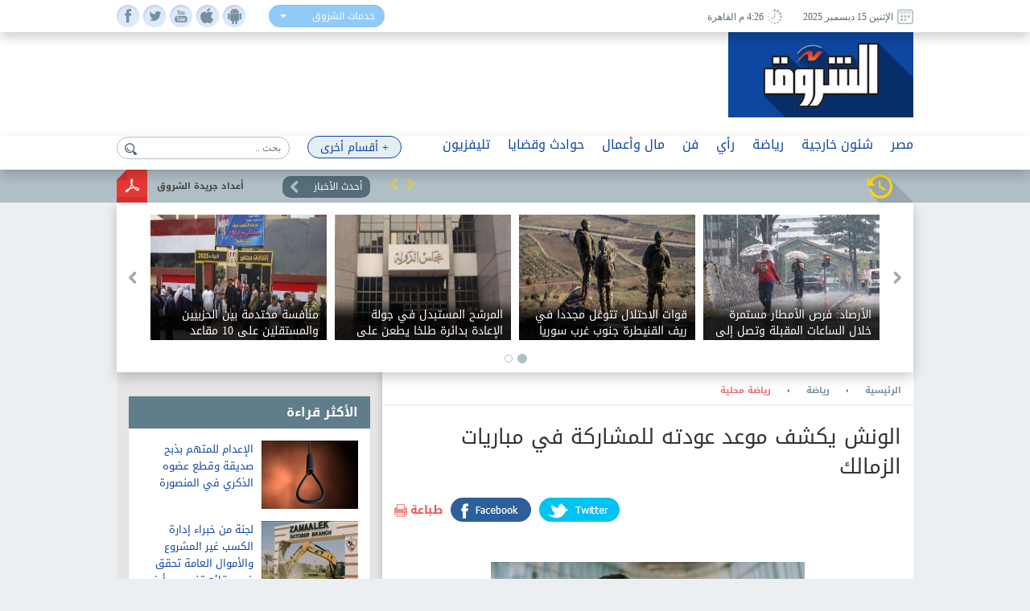

--- FILE ---
content_type: text/html; charset=utf-8
request_url: https://www.shorouknews.com/news/view.aspx?cdate=28092023&id=7ab8d84e-13f0-4a5d-ab13-4bb5e047e289
body_size: 18662
content:


<!DOCTYPE html PUBLIC "-//W3C//DTD XHTML 1.0 Transitional//EN" "http://www.w3.org/TR/xhtml1/DTD/xhtml1-transitional.dtd">
<html xmlns="http://www.w3.org/1999/xhtml" xml:lang="ar-eg" lang="ar-eg">
<head id="Head1"><link id="MetaUrl_Canonical" rel="canonical" href="https://www.shorouknews.com/news/view.aspx?cdate=28092023&amp;id=7ab8d84e-13f0-4a5d-ab13-4bb5e047e289" /><meta content="text/html; charset=utf-8" />

    
    <script async src="https://pagead2.googlesyndication.com/pagead/js/adsbygoogle.js?client=ca-pub-1174047515069954"
     crossorigin="anonymous"></script>

    <script async src="https://pagead2.googlesyndication.com/pagead/js/adsbygoogle.js?client=ca-pub-7072246965452303"
     crossorigin="anonymous"></script>
    


<script type='text/javascript'>
    var googletag = googletag || {};
    googletag.cmd = googletag.cmd || [];
    (function () {
        var gads = document.createElement('script');
        gads.async = true;
        gads.type = 'text/javascript';
        var useSSL = 'https:' == document.location.protocol;
        gads.src = (useSSL ? 'https:' : 'http:') +
          '//www.googletagservices.com/tag/js/gpt.js';
        var node = document.getElementsByTagName('script')[0];
        node.parentNode.insertBefore(gads, node);
    })();
    </script>

    <script type='text/javascript'>
        var popupSlot, popupSlot_Home;
        googletag.cmd.push(function () {

            //Managed by Clip
            googletag.defineSlot('/12740106/Home_Right_Wide_Skyscraper_160x600', [160, 600], 'div-gpt-ad-1451389957496-0').addService(googletag.pubads());
            googletag.defineSlot('/12740106/Home_Left_Wide_Skyscraper_160x600', [160, 600], 'div-gpt-ad-1451389957496-1').addService(googletag.pubads());
            googletag.defineSlot('/12740106/Home_Leaderboard_Top_728x90', [728, 90], 'div-gpt-ad-1451389957496-2').addService(googletag.pubads());
            googletag.defineSlot('/12740106/Home_Inline_Rectangle_300x250', [300, 250], 'div-gpt-ad-1451389957496-3').addService(googletag.pubads());
            googletag.defineSlot('/12740106/Home_bottom_custom_570x300', [570, 300], 'div-gpt-ad-1451389957496-4').addService(googletag.pubads());
            googletag.defineSlot('/12740106/Home_2nd_Inline_Rectangle_300x250', [300, 250], 'div-gpt-ad-1451389957496-5').addService(googletag.pubads());
            googletag.defineSlot('/12740106/All_Sections_Inline_Rectangle_300x250', [300, 250], 'div-gpt-ad-1451405396578-2').addService(googletag.pubads());
            googletag.defineSlot('/12740106/All_Sections_2nd_Inline_Rectangle_300x250', [300, 250], 'div-gpt-ad-1451405396578-0').addService(googletag.pubads());
            googletag.defineSlot('/12740106/All_Sections_Leaderboard_Top_728x90', [728, 90], 'div-gpt-ad-1451405396578-3').addService(googletag.pubads());
            googletag.defineSlot('/12740106/All_Sections_Left_Wide_Skyscraper_160x600', [160, 600], 'div-gpt-ad-1451405396578-4').addService(googletag.pubads());
            googletag.defineSlot('/12740106/All_Sections_Right_Wide_Skyscraper_160x600', [160, 600], 'div-gpt-ad-1451405396578-5').addService(googletag.pubads());
            googletag.defineSlot('/12740106/Shorouknews_Innernews_300x600', [300, 600], 'div-gpt-ad-1470315169849-0').addService(googletag.pubads());
            googletag.defineSlot('/12740106/Shorouknews_MultiSize', [[468, 60], [320, 100], [320, 50], [600, 90]], 'div-gpt-ad-1521454979168-0').addService(googletag.pubads());

            popupSlot_Home = googletag.defineSlot('/12740106/Home_Popup_780x400', [780, 400], 'div-gpt-ad-1451998315035-1').addService(googletag.pubads());
            popupSlot = googletag.defineSlot('/12740106/All_Sections_Popup_780x400', [780, 400], 'div-gpt-ad-1451998315035-0').addService(googletag.pubads());

            //googletag.pubads().enableSingleRequest();
            googletag.pubads().collapseEmptyDivs();

            googletag.pubads().addEventListener('slotRenderEnded', function (event) { slotRenderEnded(event); });

            googletag.enableServices();
        });


    </script>


<!-- Facebook Pixel Code -->
<script>
!function(f,b,e,v,n,t,s)
{if(f.fbq)return;n=f.fbq=function(){n.callMethod?
n.callMethod.apply(n,arguments):n.queue.push(arguments)};
if(!f._fbq)f._fbq=n;n.push=n;n.loaded=!0;n.version='2.0';
n.queue=[];t=b.createElement(e);t.async=!0;
t.src=v;s=b.getElementsByTagName(e)[0];
s.parentNode.insertBefore(t,s)}(window,document,'script',
'https://connect.facebook.net/en_US/fbevents.js');
 fbq('init', '2392364917476331'); 
fbq('track', 'PageView');
</script>
<noscript>
 <img height="1" width="1" src="https://www.facebook.com/tr?id=2392364917476331&ev=PageView&noscript=1"/>
</noscript>
<!-- End Facebook Pixel Code -->

    <title>
	
        الونش يكشف موعد عودته للمشاركة في مباريات الزمالك - 
        بوابة الشروق
</title><meta property="fb:pages" content="91753888816" />
    <script src='/_Scripts/_JavaScript/ServiceManager-2.0.js' type="text/javascript"></script>
    <script src='/_Scripts/_JavaScript/jquery.min.js' type="text/javascript"></script>
    <script src='/_Scripts/_JavaScript/bootstrap.min.js' type="text/javascript"></script>
    <script src='/_Scripts/_JavaScript/jquery.hoverImageEnlarge.js' type="text/javascript"></script>
    <script src='/_Scripts/_JavaScript/superfish.js' type="text/javascript"></script>
    <script src="https://cdn.speakol.com/widget/js/speakol-widget-v2.js"></script>
    <script type="text/javascript">
        $(document.body).on('click', '.dropdown-menu li', function (event) {

            var $target = $(event.currentTarget);

            $target.closest('.btn-group')
                .find('[data-bind="label"]').text($target.text())
                .end()
                .children('.dropdown-toggle').dropdown('toggle');

            return false;

        });
    </script>
    <script type="text/javascript">
        (function ($) { //create closure so we can safely use $ as alias for jQuery
            $(document).ready(function () {
                // initialise plugin
                var example = $('#example').superfish({
                    //add options here if required
                });
                // buttons to demonstrate Superfish's public methods
                $('.destroy').on('click', function () {
                    example.superfish('destroy');
                });
                $('.init').on('click', function () {
                    example.superfish();
                });
                $('.open').on('click', function () {
                    example.children('li:first').superfish('show');
                });
                $('.close').on('click', function () {
                    example.children('li:first').superfish('hide');
                });
            });
        })(jQuery);
    </script>
    <meta id="Head_MetaFBCover" property="og:image" content="https://www.shorouknews.com/uploadedimages/Sections/Sports/original/274055770_662745668478831_56914370970379860_n.jpg"></meta>
    <meta property="og:image:width" content="390" />
    <meta property="og:image:height" content="275" />
    <meta property="fb:app_id" content="300970513306659" />
   
    


    <script type="text/javascript">
        var _sf_startpt = (new Date()).getTime()
    </script>
    
    <div id="fb-root"></div>
    <script>(function (d, s, id) {
                var js, fjs = d.getElementsByTagName(s)[0];
                if (d.getElementById(id)) return;
                js = d.createElement(s); js.id = id;
                js.src = "//connect.facebook.net/ar_AR/sdk.js#xfbml=1&version=v2.6&appId=300970513306659";
                fjs.parentNode.insertBefore(js, fjs);
            }(document, 'script', 'facebook-jssdk'));
    </script>
    
    
    <script src="../_Scripts/_JavaScript/jquery.jcarousel.min.js"></script>
    <script src="../_Scripts/_JavaScript/jcarousel.connected-carousels.js"></script>
    <script src="../_Scripts/_JavaScript/jquery.fancybox.js?x=3"></script>


    <script type="application/ld+json">
    {
      "@context": "https://schema.org",
      "@type": "NewsArticle",
      "headline": 'الونش يكشف موعد عودته للمشاركة في مباريات الزمالك',
      "image": [
        'https://www.shorouknews.com/uploadedimages/Sections/Sports/original/274055770_662745668478831_56914370970379860_n.jpg'
       ],
      "datePublished": '2023-09-28T02:47:10.5930000' ,
      "dateModified": '2023-09-28T02:47:16.7500000',
      "author": [{
          "@type": "Organization",
          "name": 'رياضة محلية',
          "url": 'https://www.shorouknews.com/sports/local-sports'
        },
        {
          "@type": "Organization",
          "name": 'رياضة',
          "url": 'https://www.shorouknews.com/sports'
                 }]
    }
    </script>

    <script type="text/javascript">
        $(document).ready(function () {
            /*
			 *  Simple image gallery. Uses default settings
			 */

            $('.fancybox').fancybox();

            /*
			 *  Different effects
			 */

            // Change title type, overlay closing speed
            $(".fancybox-effects-a").fancybox({
                helpers: {
                    title: {
                        type: 'outside'
                    },
                    overlay: {
                        speedOut: 0
                    }
                }
            });

            // Disable opening and closing animations, change title type
            $(".fancybox-effects-b").fancybox({
                openEffect: 'none',
                closeEffect: 'none',

                helpers: {
                    title: {
                        type: 'over'
                    }
                }
            });

            // Set custom style, close if clicked, change title type and overlay color
            $(".fancybox-effects-c").fancybox({
                wrapCSS: 'fancybox-custom',
                closeClick: true,

                openEffect: 'none',

                helpers: {
                    title: {
                        type: 'inside'
                    },
                    overlay: {
                        css: {
                            'background': 'rgba(238,238,238,0.85)'
                        }
                    }
                }
            });

            // Remove padding, set opening and closing animations, close if clicked and disable overlay
            $(".fancybox-effects-d").fancybox({
                padding: 0,

                openEffect: 'elastic',
                openSpeed: 150,

                closeEffect: 'elastic',
                closeSpeed: 150,

                closeClick: true,

                helpers: {
                    overlay: null
                }
            });

            /*
			 *  Button helper. Disable animations, hide close button, change title type and content
			 */

            $('.fancybox-buttons').fancybox({
                openEffect: 'none',
                closeEffect: 'none',

                prevEffect: 'none',
                nextEffect: 'none',

                closeBtn: false,

                helpers: {
                    title: {
                        type: 'inside'
                    },
                    buttons: {}
                },

                afterLoad: function () {
                    this.title = 'Image ' + (this.index + 1) + ' of ' + this.group.length + (this.title ? ' - ' + this.title : '');
                }
            });


            /*
			 *  Thumbnail helper. Disable animations, hide close button, arrows and slide to next gallery item if clicked
			 */

            $('.fancybox-thumbs').fancybox({
                prevEffect: 'none',
                nextEffect: 'none',

                closeBtn: false,
                arrows: false,
                nextClick: true,

                helpers: {
                    thumbs: {
                        width: 50,
                        height: 50
                    }
                }
            });

            /*
			 *  Media helper. Group items, disable animations, hide arrows, enable media and button helpers.
			*/
            $('.fancybox-media')
                .attr('rel', 'media-gallery')
                .fancybox({
                    openEffect: 'none',
                    closeEffect: 'none',
                    prevEffect: 'none',
                    nextEffect: 'none',

                    arrows: false,
                    helpers: {
                        media: {},
                        buttons: {}
                    }
                });

            /*
			 *  Open manually
			 */

            $("#fancybox-manual-a").click(function () {
                $.fancybox.open('1_b.jpg');
            });

            $("#fancybox-manual-b").click(function () {
                $.fancybox.open({
                    href: 'iframe.html',
                    type: 'iframe',
                    padding: 5
                });
            });

            $("#fancybox-manual-c").click(function () {
                $.fancybox.open([
                    {
                        href: '1_b.jpg',
                        title: 'My title'
                    }, {
                        href: '2_b.jpg',
                        title: '2nd title'
                    }, {
                        href: '3_b.jpg'
                    }
                ], {
                        helpers: {
                            thumbs: {
                                width: 75,
                                height: 50
                            }
                        }
                    });
            });


        });
    </script>
    <style type="text/css">
        .fancybox-custom .fancybox-skin {
            box-shadow: 0 0 50px #222;
        }
    </style>

<meta name="keyWords" /><meta name="description" content="قال محمود حمدي &amp;#171;الونش&amp;#187; مدافع نادي الزمالك، إنه اقترب من العودة إلى مباريات الفريق الأبيض، بعد تعافيه من الإصابة بقطع في الرباط الصليبي للركبة.

" /><link href="../App_Themes/Site_Blue/bootstrap.css" type="text/css" rel="stylesheet" /><link href="../App_Themes/Site_Blue/Font/droidarabickufi.css" type="text/css" rel="stylesheet" /><link href="../App_Themes/Site_Blue/main25.css" type="text/css" rel="stylesheet" /><link href="../App_Themes/Site_Blue/reset.css" type="text/css" rel="stylesheet" /></head>
<body>
    <form method="post" action="./view.aspx?cdate=28092023&amp;id=7ab8d84e-13f0-4a5d-ab13-4bb5e047e289" id="form1">
<div class="aspNetHidden">
<input type="hidden" name="__VIEWSTATE" id="__VIEWSTATE" value="Vnnon9uEeMlGGOTliUrCFe2QgZ82NrNUzBKfK3IG0FIcZTwWHT/dpS7+Suy3Ub1TzSqQ2bRf/lDgR8ENnnhujYXx5CDy0DYXzrfrdeyqewU=" />
</div>

<div class="aspNetHidden">

	<input type="hidden" name="__VIEWSTATEGENERATOR" id="__VIEWSTATEGENERATOR" value="B69F4D26" />
	<input type="hidden" name="__EVENTTARGET" id="__EVENTTARGET" value="" />
	<input type="hidden" name="__EVENTARGUMENT" id="__EVENTARGUMENT" value="" />
	<input type="hidden" name="__EVENTVALIDATION" id="__EVENTVALIDATION" value="OVM7BtqnvLBg0N4VGdFTZpUa8Q/L6z/AWCia2/QGLh+51os8I86MjQj8D/fm/PXIEjMAdhP2WM+d3+bhcnoqli4oKBFNWfVZKs/71in5eepf8v9yrcRnn0rsCHa0jNaM7AMyyGHd6YhBjeXeE5iFq0mShgrmogjb2ljnA1OKXqL9esVu85lB/sm55vRcBffqRD/qqz5aS0w5k+xLHiEHs/s3M6myy7NzTjhC11NIk6c=" />
</div>
    <!-- Start Alexa Certify Javascript -->
    <script type="text/javascript" src="https://d31qbv1cthcecs.cloudfront.net/atrk.js"></script>
    <script type="text/javascript">
        _atrk_opts = { atrk_acct: "RaMVf1a8n5000a", domain: "shorouknews.com" }; atrk();
    </script>
    <noscript>
        <img src="https://d5nxst8fruw4z.cloudfront.net/atrk.gif?account=RaMVf1a8n5000a" style="display: none"
            height="1" width="1" alt="" />
    </noscript>
    <!-- End Alexa Certify Javascript -->
    

    <!-- HEADER -->
    <header>

	    <div class="top">
		    <div class="wrapper">
			    <div class="socialIcons">
				    <ul>
					    <li><a class="fb" href="https://www.facebook.com/shorouknews" target="_blank"> </a></li>
					    <li><a class="tw" href="https://twitter.com/#!/shorouk_news" target="_blank"> </a></li>
					    <li><a class="yt" href="https://www.youtube.com/channel/UCGONWo6kCXGwtyA8SHrHIAw" target="_blank"> </a></li>
                        <li><a class="ios" href="https://itunes.apple.com/us/app/%D8%A7%D9%84%D8%B4%D8%B1%D9%88%D9%82/id1458481490" target="_blank"> </a></li>
                        <li><a class="android" href="https://play.google.com/store/apps/details?id=com.priland.shorouknews" target="_blank"> </a></li>
				    </ul>
			    </div>
			    <div class="servSelect">
				    <div class="btn-group btn-input clearfix">
					    <button type="button" class="dropdown-toggle form-control" data-toggle="dropdown">
						    <span data-bind="label">خدمات الشروق</span> <span class="caret"></span>
					    </button>
					    <ul class="dropdown-menu" role="menu">
                            <li><a href="../currency">أسعار العملات</a></li>
                         
						    <li><a href="../prayertimes">مواقيت الصلاة</a></li>
                            <li><a href="../rss">تلقيمات RSS</a></li>
                            <li><a href="../apps">خدمات الموبايل</a></li>
					    </ul>
				    </div>
			    </div>
                
			    <div class="dateArea">
				    <span>
					    <i><img src="../app_themes/images/date-ico.jpg" alt="" /></i>
					    الإثنين 15 ديسمبر 2025
				    </span>
				    <span>
					    <i><img src="../app_themes/images/clock-ico.jpg" alt="" /></i>
					     4:26 م  القاهرة</span>
				    
			    </div>
		    </div>
	    </div>
	
	    <div class="middleHeader">
		    <div class="wrapper">
			    <div class="logo">
				    <a href="../">
					    <img src="../app_themes/images/logo.jpg" alt="بوابة الشروق" />
				    </a>
			    </div>
			    <div id="Body_DivAd" class="ad">
                     
<!-- /12740106/All_Sections_Leaderboard_Top_728x90 -->
<div id='div-gpt-ad-1451405396578-3' style='height: 90px; width: 728px;'>
    <script type='text/javascript'>
        googletag.cmd.push(function () { googletag.display('div-gpt-ad-1451405396578-3'); });
    </script>
</div>

			    </div>
			    <div class="clear"></div>
               
		    </div>
	    </div>

        <!-- RAMADAN -->
        <div class="blank">
        </div>
        <!-- RAMADAN -->
         
        <div class="navArea">
		
		    <nav>

			    <ul class="navFirstul">

				    <li class="search">
				     
<script type="text/javascript">
    function clickButton(e, buttonid) {
        //    debugger;
        var bt = document.getElementById(buttonid);
        if (typeof (bt) == 'object') {
            if (navigator.appName.indexOf("Netscape") > -1) {
                if (e.keyCode == 13) {
                    if (bt && typeof (bt.click) == 'undefined') {
                        bt.click = addClickFunction1(bt);
                    }
                }
            }
            if (navigator.appName.indexOf("Microsoft Internet Explorer") > -1) {
                if (event.keyCode == 13) {
                    bt.click();
                    return false;
                }
            }
        }
    }

    function addClickFunction1(bt) {
        //    debugger;
        var result = true;
        if (bt.onclick) result = bt.onclick();
        if (typeof (result) == 'undefined' || result) {
            eval(bt.href);
        }
    }
  
  

</script>
<div id="Body_SearchControl1_Panel1" onkeypress="javascript:return WebForm_FireDefaultButton(event, &#39;Body_SearchControl1_lbtn_Search&#39;)">
	
<div class="search">
    <input type="submit" name="ctl00$ctl00$Body$SearchControl1$lbtn_Search" value="" id="Body_SearchControl1_lbtn_Search" class="searchBtn btn btn-default" aria-label="Left Align" />
    <input name="ctl00$ctl00$Body$SearchControl1$TextBox1" type="text" id="Body_SearchControl1_TextBox1" class="searchBox glyphicon glyphicon-search" placeholder="بحث .." onkeypress="javascript:return clickButton(event,&#39;Body_SearchControl1_lbtn_Search&#39;);" />
    </div>

</div>

				    </li>



          
                



                   <li class="moreNavItem">

                        <ul class="sf-menu" id="example">
                                <li class="moreDropDown">
					                <a class="moreDropDownBtn" href="#" >+ أقسام أخرى</a>

					    <ul>
                             
                                    <li>
								        <a href='/local'>محافظات</a>
                                        
							        </li>
                                 
                                    <li>
								        <a href='/ladies'>مرأة</a>
                                        
							        </li>
                                 
                                    <li>
								        <a href='/variety'>منوعات</a>
                                        <ul id="Body_RptrOtherSections_UlMenu_2">
                                            
                                                       <li><a href='/variety/Internet-Comm'>تكنولوجيا</a></li>
                                                
                                                       <li><a href='/variety/sciences'>علوم</a></li>
                                                
                                                       <li><a href='/variety/Youth-Edu'>شباب وتعليم</a></li>
                                                
                                                       <li><a href='/variety/RostomSt'>9 شارع رستم</a></li>
                                                
                                                       <li><a href='/variety/health'>صحة</a></li>
                                                
                                        </ul>
							        </li>
                                 
                                    <li>
								        <a href='/universities'>جامعات</a>
                                        
							        </li>
                                 
                                    <li>
								        <a href='/people-life'>ألوان الحياة</a>
                                        <ul id="Body_RptrOtherSections_UlMenu_4">
                                            
                                                       <li><a href='/people-life/animals'>حيوانات أليفة</a></li>
                                                
                                                       <li><a href='/people-life/trips'>سفرية وخروجة</a></li>
                                                
                                                       <li><a href='/people-life/history'>تاريخ</a></li>
                                                
                                        </ul>
							        </li>
                                 
                                    <li>
								        <a href='/auto'>سيارات</a>
                                        
							        </li>
                                 
                                    <li>
								        <a href='/Culture'>ثقافة</a>
                                        
							        </li>
                                 
					
                            
                            <li><a href="../galleries" id="Body_A3">صور </a></li>
                            <li><a href="../caricature" id="Body_A4">كاريكاتير </a></li>
                            <li><a href="https://eg.waseet.shorouknews.com/ar/site/cairo/index" id="Body_A2" target="_blank">الوسيط</a></li>
                                       
					    </ul>

    </li>
    </ul>

				    </li>











                    
                                  <li class="dropdown">
                                  	    <a href='/egypt' class="dropdown-toggle disabled" data-toggle="dropdown" role="button" aria-expanded="false">مصر</a>
                                 
                                    	    <ul id="Body_RptrSections_UlMenu_0" class="dropdown-menu" role="menu">
                                                <hr>
                                         <li class="dropDown-innerWithli">
                                              <ul class="dropDown-innerWithColor">

                                                 
                                                  <li class="thumbs">
                                                      <div class="subTop">
                                                             
											                        <a href="/news/view.aspx?cdate=15122025&id=4bf56e8d-7f8b-4ca0-8ff6-6a08779f4183">
											                         <img id="Body_RptrSections_RptrLatestNews_0_imgNews_0" src="https://www.shorouknews.com/uploadedimages/Other/original/%d9%82%d8%b7%d8%a7%d8%b9%20%d8%a7%d9%84%d8%a3%d8%b9%d9%85%d8%a7%d9%84232323.jpg" />
												                        <span>محمد شيمي: «نصر ستار» محطة مهمة في عودة النصر للسيارات وتعميق التصنيع المحلي بنسبة مكون 70%</span>
											                        </a>
                                                                
											                        <a href="/news/view.aspx?cdate=15122025&id=c60150fd-2e7e-47c7-b1aa-4e36297fd808">
											                         <img id="Body_RptrSections_RptrLatestNews_0_imgNews_1" src="https://www.shorouknews.com/uploadedimages/Other/original/%d8%ae90000000000000000000000000000000000000000000000000000000000000000000000000000000000000000000000000.JPG" />
												                        <span>فيديو.. وزير الاستثمار: العلاقات بين مصر وقطر أكثر من متميزة</span>
											                        </a>
                                                                
											                        <a href="/news/view.aspx?cdate=15122025&id=d729916e-b24a-47a7-9423-0361f0e19be3">
											                         <img id="Body_RptrSections_RptrLatestNews_0_imgNews_2" src="https://www.shorouknews.com/uploadedimages/Other/original/39786502774987.JPG" />
												                        <span>وزير الخارجية: الوزارة تدافع عن المصالح الوطنية في الخارج</span>
											                        </a>
                                                                
											                        <a href="/news/view.aspx?cdate=15122025&id=4c9f5390-daf4-4810-9cd4-4fa61885f8cd">
											                         <img id="Body_RptrSections_RptrLatestNews_0_imgNews_3" src="https://www.shorouknews.com/uploadedimages/Other/original/016320a5-268f-47b2-a220-c5a26bf475af.jpg" />
												                        <span>رابطة العالم الإسلامي: اهتمام الفتوى بالقضية الفلسطينية واجب شرعي وإنساني</span>
											                        </a>
                                                                
                                                          <div class="clear"></div>
                                                          </div>
                                                      
                                                      </li>
                                                </ul>
                                            </li>
                                        </ul>
                                    </li>
                                
                                  <li class="dropdown">
                                  	    <a href='/Politics' class="dropdown-toggle disabled" data-toggle="dropdown" role="button" aria-expanded="false">شئون خارجية</a>
                                 
                                    	    <ul id="Body_RptrSections_UlMenu_1" class="dropdown-menu" role="menu">
                                                <hr>
                                         <li class="dropDown-innerWithli">
                                              <ul class="dropDown-innerWithColor">

                                                 <li id="Body_RptrSections_LiSubSections_1" class="subSections">
									                <ul>
                                                        
                                                                <li class="subSectionsItem">
                                                                    <h2>
                                                                        <a href='/Politics/arab'>
                                                                            شرق أوسط</a>
                                                                    </h2>
                                                                </li>
                                                            
                                                                <li class="subSectionsItem">
                                                                    <h2>
                                                                        <a href='/Politics/world'>
                                                                            العالم</a>
                                                                    </h2>
                                                                </li>
                                                            
                                                    </ul>
                                                        </li>
                                                  <li class="thumbs">
                                                      <div class="subTop">
                                                             
											                        <a href="/news/view.aspx?cdate=15122025&id=79d2fe79-a55d-4f69-abdf-7e75c9059bfc">
											                         <img id="Body_RptrSections_RptrLatestNews_1_imgNews_0" src="https://www.shorouknews.com/uploadedimages/Sections/Politics/original/Gddjdjndnddn.jpg" />
												                        <span>روسيا: ضمانات عدم انضمام أوكرانيا للناتو من أهم ركائز المفاوضات</span>
											                        </a>
                                                                
											                        <a href="/news/view.aspx?cdate=15122025&id=b69307a9-f336-4d16-88de-3747dd0df609">
											                         <img id="Body_RptrSections_RptrLatestNews_1_imgNews_1" src="https://www.shorouknews.com/uploadedimages/Sections/Politics/original/Messenger_creation_ACB3CF77-E690-40DF-A013-E9B736085C3B.jpeg" />
												                        <span>بالزي الأحمر.. مكسيكو سيتي تحتضن سباق بابا نويل</span>
											                        </a>
                                                                
											                        <a href="/news/view.aspx?cdate=15122025&id=9f7c6f65-4c7b-4545-bc74-a3d418568d32">
											                         <img id="Body_RptrSections_RptrLatestNews_1_imgNews_2" src="https://www.shorouknews.com/uploadedimages/Sections/Politics/original/Bgr3F.jpg" />
												                        <span>الاحتلال يصعّد عدوانه على غزة: غارات جنوبا وقصف وسط القطاع وأزمة صحية خانقة</span>
											                        </a>
                                                                
                                                          <div class="clear"></div>
                                                          </div>
                                                      
                                                      </li>
                                                </ul>
                                            </li>
                                        </ul>
                                    </li>
                                
                                  <li class="dropdown">
                                  	    <a href='/sports' class="dropdown-toggle disabled" data-toggle="dropdown" role="button" aria-expanded="false">رياضة</a>
                                 
                                    	    <ul id="Body_RptrSections_UlMenu_2" class="dropdown-menu" role="menu">
                                                <hr>
                                         <li class="dropDown-innerWithli">
                                              <ul class="dropDown-innerWithColor">

                                                 <li id="Body_RptrSections_LiSubSections_2" class="subSections">
									                <ul>
                                                        
                                                                <li class="subSectionsItem">
                                                                    <h2>
                                                                        <a href='/sports/local-sports'>
                                                                            رياضة محلية</a>
                                                                    </h2>
                                                                </li>
                                                            
                                                                <li class="subSectionsItem">
                                                                    <h2>
                                                                        <a href='/sports/international'>
                                                                            رياضة عالمية</a>
                                                                    </h2>
                                                                </li>
                                                            
                                                    </ul>
                                                        </li>
                                                  <li class="thumbs">
                                                      <div class="subTop">
                                                             
											                        <a href="/news/view.aspx?cdate=15122025&id=1d541729-4fda-4545-9c25-f503a7d2ed07">
											                         <img id="Body_RptrSections_RptrLatestNews_2_imgNews_0" src="https://www.shorouknews.com/uploadedimages/Sections/Sports/original/zamalek-october-branch-overtaking.jpg" />
												                        <span>الزمالك: مستعدون للمحاسبة.. ويجب الحفاظ على الكيان</span>
											                        </a>
                                                                
											                        <a href="/news/view.aspx?cdate=15122025&id=21d33edb-1eca-49e0-8c5c-39242fa15e4f">
											                         <img id="Body_RptrSections_RptrLatestNews_2_imgNews_1" src="https://www.shorouknews.com/uploadedimages/Sections/Sports/original/%d8%af%d9%8a%d8%a7%d9%86%d8%ac.jpeg" />
												                        <span>انفراجة في مفاوضات الأهلي مع أليو ديانج</span>
											                        </a>
                                                                
											                        <a href="/news/view.aspx?cdate=15122025&id=81b2c0fa-4f6c-4a67-a74e-2a3692cdc55e">
											                         <img id="Body_RptrSections_RptrLatestNews_2_imgNews_2" src="https://www.shorouknews.com/uploadedimages/Sections/Sports/original/Messenger_creation_E21655F7-8021-4CD1-8F54-A945F4791E70.jpeg" />
												                        <span>أزارو أساسيا في تشكيل المغرب أمام الإمارات.. والكرتي بديلا</span>
											                        </a>
                                                                
                                                          <div class="clear"></div>
                                                          </div>
                                                      
                                                      </li>
                                                </ul>
                                            </li>
                                        </ul>
                                    </li>
                                
                                  <li class="dropdown">
                                  	    <a href='/columns' class="dropdown-toggle disabled" data-toggle="dropdown" role="button" aria-expanded="false">رأي</a>
                                 
                                    	    
                                    </li>
                                
                                  <li class="dropdown">
                                  	    <a href='/art' class="dropdown-toggle disabled" data-toggle="dropdown" role="button" aria-expanded="false">فن</a>
                                 
                                    	    <ul id="Body_RptrSections_UlMenu_4" class="dropdown-menu" role="menu">
                                                <hr>
                                         <li class="dropDown-innerWithli">
                                              <ul class="dropDown-innerWithColor">

                                                 
                                                  <li class="thumbs">
                                                      <div class="subTop">
                                                             
											                        <a href="/news/view.aspx?cdate=15122025&id=6377f56f-44e1-4384-a59e-a7110bc27487">
											                         <img id="Body_RptrSections_RptrLatestNews_4_imgNews_0" src="https://www.shorouknews.com/uploadedimages/Box/original/%d8%ac%d8%a7%d9%84%d8%a7%20%d8%a7%d9%84%d8%ad%d8%af%d9%8a%d8%af%d9%8a%20%d8%aa%d8%ad%d8%aa%d9%81%d9%8a%20%d8%a8%d8%a7%d9%84%d9%83%d8%b1%d9%8a%d8%b3%d9%85%d8%a7%d8%b3.jpg" />
												                        <span>الأربعاء.. جالا الحديدي تحتفي بالكريسماس في دار الأوبرا</span>
											                        </a>
                                                                
											                        <a href="/news/view.aspx?cdate=15122025&id=a7a9a0f3-ec7d-4e14-8f9e-fde99834d494">
											                         <img id="Body_RptrSections_RptrLatestNews_4_imgNews_1" src="https://www.shorouknews.com/uploadedimages/Box/original/%d8%aa%20%d8%af%d9%8a%d8%b2%d9%86%d9%8a%20%d8%ac%d8%b9%d9%84%20%d8%a7%d9%84%d8%ae%d9%8a%d8%a7%d9%84.jpg" />
												                        <span>في ذكرى وفاته.. والت ديزني جعل الخيال مشروعا مستداما وبقي حيا في الثقافة الشعبية</span>
											                        </a>
                                                                
											                        <a href="/news/view.aspx?cdate=15122025&id=4b9ead11-8664-4ee3-97f3-31af8a9fd0f3">
											                         <img id="Body_RptrSections_RptrLatestNews_4_imgNews_2" src="https://www.shorouknews.com/uploadedimages/Other/original/%d8%ba%d8%ba66777777777777777777777777777777777777777777777777777777777777777777777777777777777777.jpg" />
												                        <span>تشييع جنازة شقيقة عادل إمام مع منع التصوير الصحفي </span>
											                        </a>
                                                                
											                        <a href="/news/view.aspx?cdate=15122025&id=368ee3ea-0bee-4405-b034-bcd7b0c9dd68">
											                         <img id="Body_RptrSections_RptrLatestNews_4_imgNews_3" src="https://www.shorouknews.com/uploadedimages/Other/original/af7ddc51-6a4c-43e2-9046-a6f1154ae40e.jpg" />
												                        <span>معهد ثربانتس بالقاهرة يفتتح دورة كلاسيكيات السينما الأرجنتينية</span>
											                        </a>
                                                                
                                                          <div class="clear"></div>
                                                          </div>
                                                      
                                                      </li>
                                                </ul>
                                            </li>
                                        </ul>
                                    </li>
                                
                                  <li class="dropdown">
                                  	    <a href='/Economy' class="dropdown-toggle disabled" data-toggle="dropdown" role="button" aria-expanded="false">مال وأعمال</a>
                                 
                                    	    <ul id="Body_RptrSections_UlMenu_5" class="dropdown-menu" role="menu">
                                                <hr>
                                         <li class="dropDown-innerWithli">
                                              <ul class="dropDown-innerWithColor">

                                                 <li id="Body_RptrSections_LiSubSections_5" class="subSections">
									                <ul>
                                                        
                                                                <li class="subSectionsItem">
                                                                    <h2>
                                                                        <a href='/Economy/business'>
                                                                            أعمال</a>
                                                                    </h2>
                                                                </li>
                                                            
                                                                <li class="subSectionsItem">
                                                                    <h2>
                                                                        <a href='/Economy/citizines'>
                                                                            مواطن</a>
                                                                    </h2>
                                                                </li>
                                                            
                                                    </ul>
                                                        </li>
                                                  <li class="thumbs">
                                                      <div class="subTop">
                                                             
											                        <a href="/news/view.aspx?cdate=15122025&id=71c4c245-f72b-4be5-bfba-1f3d807127fe">
											                         <img id="Body_RptrSections_RptrLatestNews_5_imgNews_0" src="https://www.shorouknews.com/uploadedimages/Other/original/Screenshot%202024-03-20%20140419.jpg" />
												                        <span>الاثنين 15 ديسمبر 2025.. البورصة تحقق مستوى تاريخي جديد</span>
											                        </a>
                                                                
											                        <a href="/news/view.aspx?cdate=15122025&id=9e13bdb3-eea9-4b29-8689-d4b2cbfe3591">
											                         <img id="Body_RptrSections_RptrLatestNews_5_imgNews_1" src="https://www.shorouknews.com/uploadedimages/Other/original/IMG-20251215-WA0028-1-780x516.jpg" />
												                        <span>جمعية رجال أعمال الإسكندرية تصدر قروض بـ 65 مليار جنيه منذ إنشائها</span>
											                        </a>
                                                                
											                        <a href="/news/view.aspx?cdate=15122025&id=b00567f2-b829-40fb-a1bc-7544008f1172">
											                         <img id="Body_RptrSections_RptrLatestNews_5_imgNews_2" src="https://www.shorouknews.com/uploadedimages/Box/original/%d8%ad%d8%b1%d9%8a%d8%b5%d9%88%d9%86%20%d8%b9%d9%84%d9%89%20%d9%85%d8%b3%d8%a7%d8%b9%d8%af%d8%a9%20%d8%a7%d9%84%d8%af%d9%88%d9%84%d8%a9%20%d9%81%d9%8a%20%d8%aa%d8%ad%d8%b3%d9%8a%d9%86%20%d8%a7%d9%84%d9%82%d8%af%d8%b1%d8%a9.jpg" />
												                        <span>جمعية رجال الأعمال بالإسكندرية: حريصون على مساعدة الدولة في تحسين القدرة التنافسية الاقتصادية لمصر</span>
											                        </a>
                                                                
                                                          <div class="clear"></div>
                                                          </div>
                                                      
                                                      </li>
                                                </ul>
                                            </li>
                                        </ul>
                                    </li>
                                
                                  <li class="dropdown">
                                  	    <a href='/accidents' class="dropdown-toggle disabled" data-toggle="dropdown" role="button" aria-expanded="false">حوادث وقضايا</a>
                                 
                                    	    <ul id="Body_RptrSections_UlMenu_6" class="dropdown-menu" role="menu">
                                                <hr>
                                         <li class="dropDown-innerWithli">
                                              <ul class="dropDown-innerWithColor">

                                                 
                                                  <li class="thumbs">
                                                      <div class="subTop">
                                                             
											                        <a href="/news/view.aspx?cdate=15122025&id=94dde0c3-0dec-4732-ac9b-9f948582f863">
											                         <img id="Body_RptrSections_RptrLatestNews_6_imgNews_0" src="https://www.shorouknews.com/uploadedimages/Other/original/%d8%aa%d8%ac%d8%af%d9%8a%d8%af%20%d8%ad%d8%a8%d8%b3%20%d8%b4%d8%a7%d8%a8%20%d8%af%d9%87%d8%b3.jpg" />
												                        <span>السجن 7 أعوام لمتهمة بالاعتداء على ابنة زوجها حتى الموت في الإسكندرية</span>
											                        </a>
                                                                
											                        <a href="/news/view.aspx?cdate=15122025&id=119a373d-c9a3-43f7-8414-ebff64c36229">
											                         <img id="Body_RptrSections_RptrLatestNews_6_imgNews_1" src="https://www.shorouknews.com/uploadedimages/Box/original/%d9%83%d8%b4%d9%81%20%d9%85%d9%84%d8%a7%d8%a8%d8%b3%d8%a7%d8%aa%20%d8%a7%d8%b3%d8%aa%d8%ba%d8%a7%d8%ab%d8%a9%20%d8%b3%d9%8a%d8%af%d8%a9%20%d9%84%d9%81%d9%82%d8%af%d9%87%d8%a7%20%d8%ad%d9%82%d9%8a%d8%a8%d8%a9%20%d9%8a%d8%af%d9%87%d8%a7%20%d8%af%d8%a7%d8%ae%d9%84%20%d8%b3%d9%8a%d8%a7%d8%b1%d8%a9%20%d8%a3%d8%ac%d8%b1%d8%a9%20%d9%81%d9%8a%20%d8%b3%d9%88%d9%87%d8%a7%d8%ac.jpg" />
												                        <span>كشف ملابسات استغاثة سيدة لفقدها حقيبة يدها داخل سيارة أجرة في سوهاج</span>
											                        </a>
                                                                
											                        <a href="/news/view.aspx?cdate=15122025&id=6fa351c6-1d46-4839-a6f4-cd362f3505bc">
											                         <img id="Body_RptrSections_RptrLatestNews_6_imgNews_2" src="https://www.shorouknews.com/uploadedimages/Box/original/%d8%b6%d8%a8%d8%b7%20%d8%b4%d8%ae%d8%b5%d9%8a%d9%86%20%d8%a8%d8%aa%d9%87%d9%85%d8%a9%20%d8%aa%d8%b1%d9%88%d9%8a%d8%ac%20%d8%a7%d9%84%d9%85%d8%ae%d8%af%d8%b1%d8%a7%d8%aa%20%d9%81%d9%8a%20%d8%a7%d9%84%d8%ac%d9%8a%d8%b2%d8%a9.jpg" />
												                        <span>ضبط شخصين بتهمة ترويج المخدرات في الجيزة</span>
											                        </a>
                                                                
											                        <a href="/news/view.aspx?cdate=15122025&id=a36eea7e-bb90-487f-8347-8a36ec1d984a">
											                         <img id="Body_RptrSections_RptrLatestNews_6_imgNews_3" src="https://www.shorouknews.com/uploadedimages/Box/original/%d8%b6%d8%a8%d8%b7%203%20%d8%b9%d8%b5%d8%a7%d8%a8%d8%a7%d8%aa%20%d9%88174%20%d8%b3%d9%84%d8%a7%d8%ad%d8%a7%20%d9%86%d8%a7%d8%b1%d9%8a%d8%a7%20%d8%ae%d9%84%d8%a7%d9%84%20%d9%8a%d9%88%d9%85%d8%b6%d8%a8%d8%b7%203%20%d8%b9%d8%b5%d8%a7%d8%a8%d8%a7%d8%aa%20%d9%88174%20%d8%b3%d9%84%d8%a7%d8%ad%d8%a7%20%d9%86%d8%a7%d8%b1%d9%8a%d8%a7%20%d8%ae%d9%84%d8%a7%d9%84%20%d9%8a%d9%88%d9%85.jpg" />
												                        <span>الداخلية تضبط 614 كيلو مخدرات و178 سلاحا ناريا خلال يوم</span>
											                        </a>
                                                                
                                                          <div class="clear"></div>
                                                          </div>
                                                      
                                                      </li>
                                                </ul>
                                            </li>
                                        </ul>
                                    </li>
                                
                                  <li class="dropdown">
                                  	    <a href='/tv' class="dropdown-toggle disabled" data-toggle="dropdown" role="button" aria-expanded="false">تليفزيون</a>
                                 
                                    	    <ul id="Body_RptrSections_UlMenu_7" class="dropdown-menu" role="menu">
                                                <hr>
                                         <li class="dropDown-innerWithli">
                                              <ul class="dropDown-innerWithColor">

                                                 
                                                  <li class="thumbs">
                                                      <div class="subTop">
                                                             
											                        <a href="/news/view.aspx?cdate=15122025&id=e9f53a13-ef7f-4481-9356-6b882bee1f6c">
											                         <img id="Body_RptrSections_RptrLatestNews_7_imgNews_0" src="https://www.shorouknews.com/uploadedimages/Other/original/0-9876568908-9=.JPG" />
												                        <span>وزير الري يعلق لأول مرة على بيان خارجية إثيوبيا: محاولة للتغطية على فشلها في إدارة وتشغيل السد </span>
											                        </a>
                                                                
											                        <a href="/news/view.aspx?cdate=15122025&id=f1322f08-2d80-43f5-b389-18c50a13357c">
											                         <img id="Body_RptrSections_RptrLatestNews_7_imgNews_1" src="https://www.shorouknews.com/uploadedimages/Other/original/5647389029487564378904876.JPG" />
												                        <span>إعادة انتخابات النواب.. القنصل المصري في الرياض: الإقبال على التصويت كثيف رغم المطر</span>
											                        </a>
                                                                
											                        <a href="/news/view.aspx?cdate=15122025&id=97e1f1b9-c422-4c58-9c42-086aa0e75127">
											                         <img id="Body_RptrSections_RptrLatestNews_7_imgNews_2" src="https://www.shorouknews.com/uploadedimages/Other/original/19_2021-637525299191244471-124.jpg" />
												                        <span>عبد المنعم إمام: واقعة مدارس النيل تكشف عن خلل إداري.. الإدارة حاولت التستر وأهملت شكاوى أولياء الأمور</span>
											                        </a>
                                                                
											                        <a href="/news/view.aspx?cdate=14122025&id=091d0351-788c-4d20-a0c4-0ab1dfd0d238">
											                         <img id="Body_RptrSections_RptrLatestNews_7_imgNews_3" src="https://www.shorouknews.com/uploadedimages/Other/original/%d8%ab%d8%a833%d9%8a3%d9%82323%d9%8a.JPG" />
												                        <span>فتح الصندوق الأسود في المدارس.. لميس الحديدي: الوقاية خير من العقاب</span>
											                        </a>
                                                                
                                                          <div class="clear"></div>
                                                          </div>
                                                      
                                                      </li>
                                                </ul>
                                            </li>
                                        </ul>
                                    </li>
                                

			    </ul>
				

				
			

		    </nav>

	    </div>

	    <div class="tickerArea">
		    <div class="wrapper"> 
			
		    <div class="tickerMain">
                        <div class="ticker">
                            <div id="carousel-ticker" class="carousel slide" data-ride="carousel">
                                <!-- Wrapper for slides -->
                                <div class="carousel-inner" role="listbox">

                                    

                                </div>
                            </div>
                            <!-- Controls -->
                            <a class="left carousel-control" href="#carousel-ticker" role="button" data-slide="prev">
                                <img src='/app_themes/images/yellowArrow-l-ico.png' alt="">
                            </a>
                            <a class="right carousel-control" href="#carousel-ticker" role="button" data-slide="next">
                                <img src='/app_themes/images/yellowArrow-r-ico.png' alt="">
                            </a>
                        </div>
                    </div>

			    <a href="../pdf" class="pdf">أعداد جريدة الشروق</a>
		
	
			    <div class="latestNewsBtn">
				    <a href="../news">أحدث الأخبار</a>
			    </div>
			
		    </div>
	    </div>

           

    </header>
    <!-- HEADER -->


    <div id="Body_Div1" class="wrapper">
        
<script type="text/javascript">
    var adDivID = "div-gpt-ad-1451998315035-0";

    function slotRenderEnded(event) {
        if (event.slot === popupSlot) {
            if (event.isEmpty)
                $("#adPopup").attr("class", "hideAd");
            else {
                var status = $('#' + adDivID).css("display");
                if (status != 'none') {
                    $("#adPopup").attr("class", "showAd");
                    setTimeout(function () {
                        $("#adPopup").attr("class", "hideAd");
                    }, 22000);
                    $(".showAd .close").click(function () {
                        $("#adPopup").attr("class", "hideAd");
                    });
                }
            }
        }
    }
</script>
<div id="adPopup" class="hideAd">
    <div class="close">
    </div>
   <!-- /12740106/All_Sections_Popup_780x400 -->
<div id='div-gpt-ad-1451998315035-0' style='height:400px; width:780px;'>
<script type='text/javascript'>
    googletag.cmd.push(function () { googletag.display('div-gpt-ad-1451998315035-0'); });
</script>
</div>
</div>

        
<div class="shorouknews_TakeOver_left">
  <!-- /12740106/All_Sections_Left_Wide_Skyscraper_160x600 -->
<div id='div-gpt-ad-1451405396578-4' style='height:600px; width:160px;'>
<script type='text/javascript'>
    googletag.cmd.push(function () { googletag.display('div-gpt-ad-1451405396578-4'); });
</script>
</div>
</div>

        
<div class="shorouknews_TakeOver_right">
   <!-- /12740106/All_Sections_Right_Wide_Skyscraper_160x600 -->
<div id='div-gpt-ad-1451405396578-5' style='height:600px; width:160px;'>
<script type='text/javascript'>
    googletag.cmd.push(function () { googletag.display('div-gpt-ad-1451405396578-5'); });
</script>
</div>
</div>

        
        
    <div id="Body_Body_DivTrackCode">
    </div>

    <div class="container">
        <div class="topHotNews">
            <div id="carousel-example-generic" class="carousel slide" data-ride="carousel">
                <!-- Indicators -->
                <ol class="carousel-indicators">
                    
                            <li data-target="#carousel-example-generic" data-slide-to='0' class='active'></li>
                        
                            <li data-target="#carousel-example-generic" data-slide-to='1' class=''></li>
                        
                </ol>

                <!-- Wrapper for slides -->
                <div class="carousel-inner" role="listbox">
                    
                            <div class='item active'><ul class='carouThumbs'>
                            <li>
                                <a href='/news/view.aspx?cdate=15122025&id=63a0b435-4b8a-41de-9df1-ce08285a9c75'>
                                    <img src='https://www.shorouknews.com/uploadedimages/Sections/Politics/original/Capture4545477784445120001.JPG'
                                        title='' alt='' width="170"
                                        height="120" />
                                    <span>الأرصاد: فرص الأمطار مستمرة خلال الساعات المقبلة وتصل إلى غزيرة بتلك المناطق</span>
                                </a>
                            </li>
                            
                        
                            
                            <li>
                                <a href='/news/view.aspx?cdate=15122025&id=c8cf1770-b301-4819-bd61-fae13837dfcd'>
                                    <img src='https://www.shorouknews.com/uploadedimages/Sections/Politics/original/عناصر من الجيش الإسرائيلي رويترز.jpeg'
                                        title='' alt='' width="170"
                                        height="120" />
                                    <span>قوات الاحتلال تتوغل مجددا في ريف القنيطرة جنوب غرب سوريا وتنصب حاجزا لتفتيش الأهالي</span>
                                </a>
                            </li>
                            
                        
                            
                            <li>
                                <a href='/news/view.aspx?cdate=15122025&id=d6f76669-f645-4a97-865e-f886408905af'>
                                    <img src='https://www.shorouknews.com/uploadedimages/Other/original/5555555555555533333333333333333333333333333333333333333333333333333333333333333333333333333333333333333333333333333333333333333333333333333.jpg'
                                        title='' alt='' width="170"
                                        height="120" />
                                    <span>المرشح المستبدل في جولة الإعادة بدائرة طلخا يطعن على حكم الإدارية العليا ويطالب بعودته للسباق </span>
                                </a>
                            </li>
                            
                        
                            
                            <li>
                                <a href='/news/view.aspx?cdate=15122025&id=6595a8d5-559e-4d0b-ab08-a8c47b586cd9'>
                                    <img src='https://www.shorouknews.com/uploadedimages/Other/original/87643964938737.JPG'
                                        title='' alt='' width="170"
                                        height="120" />
                                    <span>منافسة محتدمة بين الحزبيين والمستقلين على 10 مقاعد بالقاهرة في جولة الإعادة بانتخابات مجلس النواب</span>
                                </a>
                            </li>
                            </ul></div>
                        
                            <div class='item'><ul class='carouThumbs'>
                            <li>
                                <a href='/news/view.aspx?cdate=15122025&id=02e02040-1db4-4fe3-907d-2415c36452e6'>
                                    <img src='https://www.shorouknews.com/uploadedimages/Other/original/5555555555555533333333333333333333333333333333333333333333333333333333333333333333333333333333333333333333333333333333333333333333333333333.jpg'
                                        title='' alt='' width="170"
                                        height="120" />
                                    <span>بعد قليل.. الإدارية العليا تنظر 33 طعنا على نتيجة الدوائر الـ 19 بانتخابات مجلس النواب </span>
                                </a>
                            </li>
                            
                        
                            
                            <li>
                                <a href='/news/view.aspx?cdate=15122025&id=48816316-9f30-4170-9366-96af6a3ec77c'>
                                    <img src='https://www.shorouknews.com/uploadedimages/Other/original/958545854748555555584855.jpg'
                                        title='' alt='' width="170"
                                        height="120" />
                                    <span>جارديان تكشف تفاصيل جديدة عن حياة بشار الأسد في روسيا </span>
                                </a>
                            </li>
                            
                        
                            
                            <li>
                                <a href='/news/view.aspx?cdate=15122025&id=7535fa3b-2cd1-4b2b-b252-3cfc0f267992'>
                                    <img src='https://www.shorouknews.com/uploadedimages/Sections/Sports/original/535604495_1320098626151069_3356729716309824645_n.jpg'
                                        title='' alt='' width="170"
                                        height="120" />
                                    <span>الأهلي يعود لتدريباته بعد راحة يومين استعدادا لمواجهة سيراميكا كليوباترا</span>
                                </a>
                            </li>
                            
                        
                            
                            <li>
                                <a href='/news/view.aspx?cdate=15122025&id=992792ec-d54f-4d80-83ca-9d0458058d3a'>
                                    <img src='https://www.shorouknews.com/uploadedimages/Sections/Business/Communications/original/305.jpg'
                                        title='' alt='' width="170"
                                        height="120" />
                                    <span>الذهب يرتفع 1% مع تزايد الإقبال على الملاذ الآمن وانخفاض الدولار عالميا</span>
                                </a>
                            </li>
                            </ul></div>
                        
                </div>

                <!-- Controls -->
                <a class="left carousel-control" href="#carousel-example-generic" role="button" data-slide="prev">
                    <img src="../app_themes/images/greyArrow-l-ico.png" alt="">
                </a>
                <a class="right carousel-control" href="#carousel-example-generic" role="button" data-slide="next">
                    <img src="../app_themes/images/greyArrow-r-ico.png" alt="">
                </a>
            </div>
        </div>

        <div class="leftArea">

            <div class="leftSep"></div>

            <div class="adMain">
                <div class="ad">
                    
<div class="adSquare">
    <!-- /12740106/All_Sections_Inline_Rectangle_300x250 -->
<div id='div-gpt-ad-1451405396578-2' style='height:250px; width:300px;'>
<script type='text/javascript'>
    googletag.cmd.push(function () { googletag.display('div-gpt-ad-1451405396578-2'); });
</script>
</div>
</div>



                </div>
            </div>
            <blockquote id="Body_Body_MostReadNews_Bq_MostViewed">
       <div class="title">
                    <h1>الأكثر قراءة
                    </h1>
                </div>
                <div class="content">
                    <ul class="leftAreaList">
                        
                                <li>
                                    <div class="image">
                                        <a href="/news/view.aspx?cdate=14122025&id=9b1672dd-ee69-418c-adad-6019c923d21c">
                                            <img id="Body_Body_MostReadNews_RptrMostviewed_imgNews_0" src="https://www.shorouknews.com/uploadedimages/Sections/Egypt/Accidents/thumb/7uiyjkmh.jpg" />
                                        </a>
                                    </div>
                                    <div class="text lineHeight">
                                        <a href="/news/view.aspx?cdate=14122025&id=9b1672dd-ee69-418c-adad-6019c923d21c">الإعدام للمتهم بذبح صديقة وقطع عضوه الذكري في المنصورة</a>
                                    </div>
                                    <div class="clear"></div>
                                </li>
                            
                                <li>
                                    <div class="image">
                                        <a href="/news/view.aspx?cdate=14122025&id=5fbe5d75-9485-4ac8-9e15-1e07191c2b77">
                                            <img id="Body_Body_MostReadNews_RptrMostviewed_imgNews_1" src="https://www.shorouknews.com/uploadedimages/Other/thumb/43%d9%814%d9%814%d9%823434433.JPG" />
                                        </a>
                                    </div>
                                    <div class="text lineHeight">
                                        <a href="/news/view.aspx?cdate=14122025&id=5fbe5d75-9485-4ac8-9e15-1e07191c2b77">لجنة من خبراء إدارة الكسب غير المشروع والأموال العامة تحقق في وقائع تخصيص أرض نادي الزمالك بحدائق أكتوبر</a>
                                    </div>
                                    <div class="clear"></div>
                                </li>
                            
                                <li>
                                    <div class="image">
                                        <a href="/news/view.aspx?cdate=14122025&id=fbbabefe-6cf3-4ac6-9a34-f7ae5f4ede4b">
                                            <img id="Body_Body_MostReadNews_RptrMostviewed_imgNews_2" src="https://www.shorouknews.com/uploadedimages/Sections/Egypt/thumb/Unt%d9%8a%d9%8a%d9%8a%d8%a4%d8%a4%d8%a4%d8%a4%d8%a4%d8%a4%d8%a4%d8%a4%d8%a4%d9%8aitled.jpg" />
                                        </a>
                                    </div>
                                    <div class="text lineHeight">
                                        <a href="/news/view.aspx?cdate=14122025&id=fbbabefe-6cf3-4ac6-9a34-f7ae5f4ede4b">محامي عروس المنوفية: إحالة القضية للجنايات.. ووصف الجريمة قتل مقترن بالإجهاض</a>
                                    </div>
                                    <div class="clear"></div>
                                </li>
                            
                                <li>
                                    <div class="image">
                                        <a href="/news/view.aspx?cdate=14122025&id=2e189721-235f-4427-96df-7601d012183b">
                                            <img id="Body_Body_MostReadNews_RptrMostviewed_imgNews_3" src="https://www.shorouknews.com/uploadedimages/Sections/Politics/thumb/693e893f4c59b7704551a785.jpg" />
                                        </a>
                                    </div>
                                    <div class="text lineHeight">
                                        <a href="/news/view.aspx?cdate=14122025&id=2e189721-235f-4427-96df-7601d012183b">خاطر بحياته وأصيب برصاصتين.. مسلم ينقذ العشرات في هجوم سيدني ويحرج نتنياهو</a>
                                    </div>
                                    <div class="clear"></div>
                                </li>
                            
                    </ul>
                </div>
    </blockquote>
            <blockquote id="Body_Body_Speakol_Left_Bq_MostViewed">
       <div class="title">
                    <h1>قد يعجبك أيضا
                    </h1>
                </div>
                <div class="content">
                    
                    <div class="speakol-widget" id="sp-wi-1213">
                        <script>
                            (spksdk = window.spksdk || []).push({
                                widget_id: "wi-1213",
                                element: "sp-wi-1213"
                            });
                        </script>
                    </div>
                    
                </div>
    </blockquote>

            <div class="adMain">
                <div class="ad">
                    
<!-- /12740106/Shorouknews_Innernews_300x600 -->
<div id='div-gpt-ad-1470315169849-0' style='height: 600px; width: 300px;'>
    <script>
        googletag.cmd.push(function () { googletag.display('div-gpt-ad-1470315169849-0'); });
    </script>
</div>

                </div>
            </div>
            <blockquote>
                <div id="Body_Body_Poll1_DivPollResult" style="display: none">
</div>

<div id="Body_Body_Poll1_DivVote">
    <div class="title">
        <h1>شارك برأيك</h1>
    </div>
    <div class="content voteContent">
        <strong>
            ما تقييمك لمجموعة المنتخب المصري في كأس العالم برفقة بلجيكا وإيران ونيوزيلندا؟</strong>

        <table id="Body_Body_Poll1_RblAnswers">
	<tr>
		<td><input id="Body_Body_Poll1_RblAnswers_0" type="radio" name="ctl00$ctl00$Body$Body$Poll1$RblAnswers" value="49fb5034-3ba0-47fa-ab5f-778101df6829" /><label for="Body_Body_Poll1_RblAnswers_0">مجموعة صعبة</label></td>
	</tr><tr>
		<td><input id="Body_Body_Poll1_RblAnswers_1" type="radio" name="ctl00$ctl00$Body$Body$Poll1$RblAnswers" value="5db44049-1fee-4a5a-9168-0ac5f30adaa2" /><label for="Body_Body_Poll1_RblAnswers_1">مجموعة متوازنة</label></td>
	</tr><tr>
		<td><input id="Body_Body_Poll1_RblAnswers_2" type="radio" name="ctl00$ctl00$Body$Body$Poll1$RblAnswers" value="6016d8a7-97a9-4b66-986e-386d87d350fe" /><label for="Body_Body_Poll1_RblAnswers_2">مجموعة سهلة</label></td>
	</tr>
</table>
         <div class="voteActions">
        <a class="results" href="javascript:void(0)" onclick="result()">النتـائـج</a>
        <a class="vote" href="javascript:void(0)" onclick="vote()">تصويت</a>
    </div>
        <div class="clear"></div>
    </div>


   

</div>


<script type="text/javascript" language="javascript">
    function vote() {
        var pollDetailsID = $("#Body_Body_Poll1_DivVote").find("input:checked[type='radio']").val();
        if (pollDetailsID) {

            var manager = new serviceManager();
            manager.serviceUrl = '/_Services/PollManagement.asmx/Vote';
            manager.data = '{pollDetailsID:' + JSON.stringify(pollDetailsID) + ',pollID:' + JSON.stringify("3f34fe5d-188f-4c2d-86c3-727550b2d3fe") + '}';

            manager.run("DivPollResult", function () {
                result(true);
                $("#Body_Body_Poll1_DivVote").remove();
            });
        }
        else
            alert("لم تقم بتسجيل أي اختيار");
    }



    function result(voted) {

        $("#Body_Body_Poll1_DivVote").hide();
        var manager = new serviceManager();
        manager.serviceUrl = '/_Services/ControlsManagement.asmx/GetPollResult';
        manager.data = '{pollID:' + JSON.stringify('3f34fe5d-188f-4c2d-86c3-727550b2d3fe') + '}';
        manager.run("Body_Body_Poll1_DivPollResult", function () {
            if (!voted)
                $("#Body_Body_Poll1_DivPollResult").append('<div class="resultBackBg"> <a id="backA" class="resultBack" href="javascript:void(0)" onclick="back();">رجوع</a> </div>');

            $("#Body_Body_Poll1_DivPollResult").show("slow");
        });
    }

    function back() {
        $("#Body_Body_Poll1_DivPollResult").hide();
        $("#Body_Body_Poll1_DivPollResult").html("");
        $("#Body_Body_Poll1_DivVote").show("slow");
    }
</script>


            </blockquote>

            <div class="adMain">
                <div class="ad">
                    
<div class="adSquare">
<!-- /12740106/All_Sections_2nd_Inline_Rectangle_300x250 -->
<div id='div-gpt-ad-1451405396578-0' style='height:250px; width:300px;'>
<script type='text/javascript'>
    googletag.cmd.push(function () { googletag.display('div-gpt-ad-1451405396578-0'); });
</script>
</div>
</div>

                </div>
            </div>
            
        </div>
        <!-- leftArea END -->
        <div class="rightArea">
            <div class="breadCrumb">
                <ul>
                    <li><a href='/'>الرئيسية</a></li>
                    <li>›
                    </li>
                    <li><a href='/sports'>
                        رياضة</a></li>
                    <li>›
                    </li>
                    <li class="selected"><a href='/sports/local-sports'>
                        رياضة محلية</a></li>
                </ul>
                <div class="clear"></div>
            </div>

            <div class="innerNews">
                
                <div class="topDetails" data-spy="affix" data-offset-top="400" id="sticky">
                    <h2></h2>
                    <h1>الونش يكشف موعد عودته للمشاركة في مباريات الزمالك</h1>
                    

                    <div class="clear"></div>
                    <div class="sharing">
                        <a class="printIcon" target="_blank" href='/news/print.aspx?cdate=28092023&id=7ab8d84e-13f0-4a5d-ab13-4bb5e047e289'>طباعة</a>
                        <div class="fbShare">
                            <a href="javascript:return false;" id="shareButton"></a>
                        </div>

                        

                        <div class="twShare">
                            <a href="#" onclick="return share_click(400, 300)"></a>
                        </div>
                        

                        

                        <!-- Modal Start-->
                        <div class="modal fade" id="divShareFb" tabindex="-1" role="dialog" aria-labelledby="myModalLabel">
                            <div class="modal-dialog" role="document">
                                <div class="modal-content fbShareModalMain">
                                    <button type="button" id="close" class="close" data-dismiss="modal" aria-label="Close"><span aria-hidden="true">&times;</span></button>
                                    <div class="modal-body fbShareModal">
                                        <div class="right">
                                            <strong>أعجبك الموضوع؟</strong>
                                            <span>سجّل إعجابك بصفحتنا على فيسبوك لتحصل على المزيد</span>
                                        </div>
                                        <div class="fb-like" data-href="https://www.facebook.com/shorouknews" data-layout="box_count" data-action="like" data-show-faces="false" data-share="false"></div>

                                        <div class="clear"></div>

                                        <div class="link">
                                            أنا معجب بالشروق بالفعل،<a href="#" onclick="javascript:setCookie('ShoroukNewsFbLiked', 'Dont Show', 365); $('#divShareFb').modal('hide');return false; "> لا تظهر هذه الرسالة مرة أخرى</a> .
                                        </div>

                                    </div>
                                </div>
                            </div>
                        </div>
                        <!-- Modal End-->

                        <script type="text/javascript">
                            $(document).ready(function () {
                                function alignModal() {
                                    var modalDialog = $(this).find(".modal-dialog");

                                    // Applying the top margin on modal dialog to align it vertically center
                                    modalDialog.css("margin-top", Math.max(0, ($(window).height() - modalDialog.height()) / 2));
                                }
                                // Align modal when it is displayed
                                $(".modal").on("shown.bs.modal", alignModal);

                                // Align modal when user resize the window
                                $(window).on("resize", function () {
                                    $(".modal:visible").each(alignModal);
                                });
                            });
                        </script>
                        <div class="clear"></div>
                    </div>
                </div>
                <div id="Body_Body_DivImage" class="image">
                    <img src="https://www.shorouknews.com/uploadedimages/Sections/Sports/original/274055770_662745668478831_56914370970379860_n.jpg" id="Body_Body_imageMain" width="390" height="275" alt="" />
                    <div class="clear"></div>
                    <span>
                        
                    </span>
                </div>

                <div id="Body_Body_DivAd" style="max-width: 600px; margin: 20px auto; text-align: center;">
                    

<!-- /12740106/Shorouknews_MultiSize -->
<div id='div-gpt-ad-1521454979168-0'>
    <script>
        googletag.cmd.push(function () { googletag.display('div-gpt-ad-1521454979168-0'); });
    </script>
</div>
                </div>

                <div class="date">
                    <strong class="newsAuthor">
                        </strong>
                    <strong>
                        كريم صلاح
                    </strong>
                    <br />
                    <span>نشر في:
                            الخميس 28 سبتمبر 2023 - 2:47 ص 
                            | آخر تحديث:
                        الخميس 28 سبتمبر 2023 - 2:47 ص 
                    </span>
                </div>
                <div class="eventContent eventContentNone">
                    <p><strong>قال محمود حمدي &laquo;الونش&raquo; مدافع نادي الزمالك، إنه اقترب من العودة إلى مباريات الفريق الأبيض، بعد تعافيه من الإصابة بقطع في الرباط الصليبي للركبة.</strong></p>
<p>وأضاف الونش في تصريحات تليفزيونية: &laquo;تخطيت كل المراحل الصعبة في البرنامج التأهيلي، واقتربت من العودة إلى الملاعب&raquo;.</p>
<p>وتابع: &laquo;أسير بخطى ثابتة وفق البرنامج التأهيلي، والأمور تسير بشكل جيد، ولا أتعجل العودة إلى الملاعب، وسأبدأ في الانضمام للتدريبات في الوقت المناسب&raquo;.</p>
<p>وأكمل الونش: &laquo;سأكون جاهزًا للمشاركة في تدريبات الزمالك من شهرين إلى 3 أشهر&raquo;.</p>
<p>وأتم: &laquo;أشكر جماهير نادي الزمالك على دعمهم طيلة الفترة الماضية، ولن أوفيهم حقهم&raquo;.</p>
                </div>
                
                <div class="clear"></div>
                
                <br />

                
                
                <div class="smsShorouk">
                    <a class="newsInnerSms" href="../mobile-alerts.aspx">خدمة الشروق للرسائل القصيرة SMS..
                اشترك الآن لتصلك أهم الأخبار لحظة بلحظة </a>
                </div>
                <div class="clear">
                </div>
                <br />
                
                

<div class="secRelated">
    <div class="title red">قد يعجبك أيضا</div>
    
    <div class="speakol-widget" id="sp-wi-1090">
        <script>
            (spksdk = window.spksdk || []).push({
                widget_id: "wi-1090",
                element: "sp-wi-1090"
            });
        </script>
    </div>
    
    <div class="clear"></div>
</div>

                <div class="clear"></div>
            </div>
            <br />
            <div class="commenter">
                <!-- Comments -->
                <a name="Comments"></a>
                <div id="Body_Body_DivComments">
                    <!-- do not delete start -->
                    <a name="Commenter"></a>
                    <!-- do not delete end -->
                    <div class="title">شارك بتعليقك</div>
                    <div class="commenterContent">
                        <fb:comments width="639" href='https://www.shorouknews.com/news/view.aspx?cdate=28092023&id=7ab8d84e-13f0-4a5d-ab13-4bb5e047e289'
                            num_posts='10'></fb:comments>
                    </div>

                </div>
            </div>

        </div>
        <!-- rightArea END -->
        <div class="clear"></div>
    </div>


    </div>
    <!-- Footer -->

    <footer>
	<div class="top">
		<div class="ad">
			
<div class="footerAd">
    <div class="adCenter">
        <!-- /12740106/Home_bottom_custom_570x300 -->
        <div id='div-gpt-ad-1451389957496-4' style='height: 300px; width: 570px;'>
            <script type='text/javascript'>
                googletag.cmd.push(function () { googletag.display('div-gpt-ad-1451389957496-4'); });
            </script>
        </div>
    </div>
</div>

		</div>
	</div>
	<div class="bottom">
		<div class="wrapper">

            
                           <ul><li class="first">
                                  	<a href='/egypt' class="dropdown-toggle disabled" data-toggle="dropdown" role="button" aria-expanded="false">مصر</a>
                                 		     </li>
                                                
                              </ul>
                            
                           <ul><li class="first">
                                  	<a href='/Politics' class="dropdown-toggle disabled" data-toggle="dropdown" role="button" aria-expanded="false">شئون خارجية</a>
                                 		     </li>
                                                
                                                        <li>
                                                        
                                                                <a href='/Politics/arab'>
                                                                    شرق أوسط</a>
                                                        </li>
                                                    
                                                        <li>
                                                        
                                                                <a href='/Politics/world'>
                                                                    العالم</a>
                                                        </li>
                                                    
                              </ul>
                            
                           <ul><li class="first">
                                  	<a href='/sports' class="dropdown-toggle disabled" data-toggle="dropdown" role="button" aria-expanded="false">رياضة</a>
                                 		     </li>
                                                
                                                        <li>
                                                        
                                                                <a href='/sports/local-sports'>
                                                                    رياضة محلية</a>
                                                        </li>
                                                    
                                                        <li>
                                                        
                                                                <a href='/sports/international'>
                                                                    رياضة عالمية</a>
                                                        </li>
                                                    
                              </ul>
                            
                           <ul><li class="first">
                                  	<a href='/art' class="dropdown-toggle disabled" data-toggle="dropdown" role="button" aria-expanded="false">فن</a>
                                 		     </li>
                                                
                              </ul>
                            
                           <ul><li class="first">
                                  	<a href='/Economy' class="dropdown-toggle disabled" data-toggle="dropdown" role="button" aria-expanded="false">مال وأعمال</a>
                                 		     </li>
                                                
                                                        <li>
                                                        
                                                                <a href='/Economy/business'>
                                                                    أعمال</a>
                                                        </li>
                                                    
                                                        <li>
                                                        
                                                                <a href='/Economy/citizines'>
                                                                    مواطن</a>
                                                        </li>
                                                    
                              </ul>
                            
                           <ul><li class="first">
                                  	<a href='/accidents' class="dropdown-toggle disabled" data-toggle="dropdown" role="button" aria-expanded="false">حوادث وقضايا</a>
                                 		     </li>
                                                
                              </ul>
                            
                           <ul><li class="first">
                                  	<a href='/tv' class="dropdown-toggle disabled" data-toggle="dropdown" role="button" aria-expanded="false">تليفزيون</a>
                                 		     </li>
                                                
                              </ul>
                            
                           <ul><li class="first">
                                  	<a href='/local' class="dropdown-toggle disabled" data-toggle="dropdown" role="button" aria-expanded="false">محافظات</a>
                                 		     </li>
                                                
                              </ul>
                            
                           <ul><li class="first">
                                  	<a href='/ladies' class="dropdown-toggle disabled" data-toggle="dropdown" role="button" aria-expanded="false">مرأة</a>
                                 		     </li>
                                                
                              </ul>
                            
                           <ul><li class="first">
                                  	<a href='/variety' class="dropdown-toggle disabled" data-toggle="dropdown" role="button" aria-expanded="false">منوعات</a>
                                 		     </li>
                                                
                                                        <li>
                                                        
                                                                <a href='/variety/Internet-Comm'>
                                                                    تكنولوجيا</a>
                                                        </li>
                                                    
                                                        <li>
                                                        
                                                                <a href='/variety/sciences'>
                                                                    علوم</a>
                                                        </li>
                                                    
                                                        <li>
                                                        
                                                                <a href='/variety/Youth-Edu'>
                                                                    شباب وتعليم</a>
                                                        </li>
                                                    
                                                        <li>
                                                        
                                                                <a href='/variety/RostomSt'>
                                                                    9 شارع رستم</a>
                                                        </li>
                                                    
                                                        <li>
                                                        
                                                                <a href='/variety/health'>
                                                                    صحة</a>
                                                        </li>
                                                    
                              </ul>
                            
                           <ul><li class="first">
                                  	<a href='/universities' class="dropdown-toggle disabled" data-toggle="dropdown" role="button" aria-expanded="false">جامعات</a>
                                 		     </li>
                                                
                              </ul>
                            
                           <ul><li class="first">
                                  	<a href='/people-life' class="dropdown-toggle disabled" data-toggle="dropdown" role="button" aria-expanded="false">ألوان الحياة</a>
                                 		     </li>
                                                
                                                        <li>
                                                        
                                                                <a href='/people-life/animals'>
                                                                    حيوانات أليفة</a>
                                                        </li>
                                                    
                                                        <li>
                                                        
                                                                <a href='/people-life/trips'>
                                                                    سفرية وخروجة</a>
                                                        </li>
                                                    
                                                        <li>
                                                        
                                                                <a href='/people-life/history'>
                                                                    تاريخ</a>
                                                        </li>
                                                    
                              </ul>
                            
                           <ul><li class="first">
                                  	<a href='/auto' class="dropdown-toggle disabled" data-toggle="dropdown" role="button" aria-expanded="false">سيارات</a>
                                 		     </li>
                                                
                              </ul>
                            
                           <ul><li class="first">
                                  	<a href='/Culture' class="dropdown-toggle disabled" data-toggle="dropdown" role="button" aria-expanded="false">ثقافة</a>
                                 		     </li>
                                                
                              </ul>
                            
                           <ul><li class="first">
                                  	<a href='/services' class="dropdown-toggle disabled" data-toggle="dropdown" role="button" aria-expanded="false">خدمات</a>
                                 		     </li>
                                                
                              </ul>
                            
		
		</div>
		<div class="clear"></div>
	</div>
	<div class="crArea">
		<div class="wrapper">
			<div class="right">
				<ul>
					<li><a href="../contact">اتصل بنا</a></li>
					<li><a href="../terms">شروط الإستخدام</a></li>
					<li><a href="../about">عن الموقع</a></li>
					<li><a href="../mobile-alerts.aspx">خدمة الرسائل</a></li>
				</ul>
				<span>بوابة الشروق  2025 جميع الحقوق محفوظة</span>
			</div>
			<div class="left">
				<strong>
					 <a class="clip" href="https://clipsolutions.com" target="_blank">
						<i><img src="../app_themes/images/clip-ico.jpg" alt="" /></i>
						تصميم وتطوير | CLIPSolutions
					</a>
				</strong>
				<strong>
				<a class="weatherLink" href="https://www.weather.com/" target="_blank">
						<i><img src="../app_themes/images/wa-ico.jpg" alt="" /></i>
						خدمة الطقس | Weather.com
					</a>
				</strong>
			</div>
			<div class="clear"></div>
		</div>
	</div>
</footer>


    
    

    <script type="text/javascript">
        $('#shareButton').click(function () {
            FB.ui({
                method: 'share',
                href: 'https://www.shorouknews.com/news/view.aspx?cdate=28092023&id=7ab8d84e-13f0-4a5d-ab13-4bb5e047e289',
            }, function (response) {
                var cookie = getCookie("ShoroukNewsFbLiked");
                if (cookie == "") {
                    $('#divShareFb').modal();
                }
            });

        });

        function setCookie(cname, cvalue, exdays) {
            var d = new Date();
            d.setTime(d.getTime() + (exdays * 24 * 60 * 60 * 1000));
            var expires = "expires=" + d.toUTCString();
            document.cookie = cname + "=" + cvalue + "; " + expires;
        }

        function getCookie(cname) {
            var name = cname + "=";
            var ca = document.cookie.split(';');
            for (var i = 0; i < ca.length; i++) {
                var c = ca[i];
                while (c.charAt(0) == ' ') c = c.substring(1);
                if (c.indexOf(name) == 0) return c.substring(name.length, c.length);
            }
            return "";
        }

        function share_click(width, height, FT) {
            var leftPosition, topPosition;
            //Allow for borders.
            leftPosition = (window.screen.width / 2) - ((width / 2) + 10);
            //Allow for title and status bars.
            topPosition = (window.screen.height / 2) - ((height / 2) + 50);
            var windowFeatures = "status=no,height=" + height + ",width=" + width + ",resizable=yes,left=" + leftPosition + ",top=" + topPosition + ",screenX=" + leftPosition + ",screenY=" + topPosition + ",toolbar=no,menubar=no,scrollbars=no,location=no,directories=no";
            u = location.href;
            t = document.title;
            if (FT == "F") {
                //var popup = window.open('https://www.facebook.com/dialog/feed?app_id=300970513306659&display=popup&link=' + encodeURIComponent(u) + '&picture=' + encodeURIComponent('https://www.shorouknews.com/uploadedimages/Sections/Sports/thumb/274055770_662745668478831_56914370970379860_n.jpg').replace(/%20/g, "%2520") + '&redirect_uri=https://www.shorouknews.com/facebook-after-popup.aspx', 'sharer', windowFeatures);
            }
            else
                window.open('https://twitter.com/share?url=' + encodeURIComponent(u) + '&text=' + encodeURIComponent(t.substr(0, 100) + "..."), 'sharer', windowFeatures);
            return false;
        }

    </script>


    
    <!-- Google tag (gtag.js) -->
    <script async src="https://www.googletagmanager.com/gtag/js?id=G-9K72S3WSDG"></script>
    <script>
        window.dataLayer = window.dataLayer || [];
        function gtag(){dataLayer.push(arguments);}
        gtag('js', new Date());

        gtag('config', 'G-9K72S3WSDG');
    </script>
    
    
<script type="text/javascript">
//<![CDATA[
var theForm = document.forms['form1'];
if (!theForm) {
    theForm = document.form1;
}
function __doPostBack(eventTarget, eventArgument) {
    if (!theForm.onsubmit || (theForm.onsubmit() != false)) {
        theForm.__EVENTTARGET.value = eventTarget;
        theForm.__EVENTARGUMENT.value = eventArgument;
        theForm.submit();
    }
}
//]]>
</script>


<script src="/WebResource.axd?d=pynGkmcFUV13He1Qd6_TZBD9wqJMdy8A2Ip6GlKLU4SPrmv9NBKwVT9laddElSW_ciC58qIkI3xurlzOMIbTcg2&amp;t=638286187360000000" type="text/javascript"></script>
</form>
<script defer src="https://static.cloudflareinsights.com/beacon.min.js/vcd15cbe7772f49c399c6a5babf22c1241717689176015" integrity="sha512-ZpsOmlRQV6y907TI0dKBHq9Md29nnaEIPlkf84rnaERnq6zvWvPUqr2ft8M1aS28oN72PdrCzSjY4U6VaAw1EQ==" data-cf-beacon='{"version":"2024.11.0","token":"ec53b9cb3c8c49518608ef24b103095c","r":1,"server_timing":{"name":{"cfCacheStatus":true,"cfEdge":true,"cfExtPri":true,"cfL4":true,"cfOrigin":true,"cfSpeedBrain":true},"location_startswith":null}}' crossorigin="anonymous"></script>
</body>
</html>


--- FILE ---
content_type: text/html; charset=utf-8
request_url: https://www.google.com/recaptcha/api2/aframe
body_size: 224
content:
<!DOCTYPE HTML><html><head><meta http-equiv="content-type" content="text/html; charset=UTF-8"></head><body><script nonce="LX_oEvMWhwm1v7C6iW3MCQ">/** Anti-fraud and anti-abuse applications only. See google.com/recaptcha */ try{var clients={'sodar':'https://pagead2.googlesyndication.com/pagead/sodar?'};window.addEventListener("message",function(a){try{if(a.source===window.parent){var b=JSON.parse(a.data);var c=clients[b['id']];if(c){var d=document.createElement('img');d.src=c+b['params']+'&rc='+(localStorage.getItem("rc::a")?sessionStorage.getItem("rc::b"):"");window.document.body.appendChild(d);sessionStorage.setItem("rc::e",parseInt(sessionStorage.getItem("rc::e")||0)+1);localStorage.setItem("rc::h",'1765808822492');}}}catch(b){}});window.parent.postMessage("_grecaptcha_ready", "*");}catch(b){}</script></body></html>

--- FILE ---
content_type: application/javascript
request_url: https://www.shorouknews.com/_Scripts/_JavaScript/ServiceManager-2.0.js
body_size: -33
content:
// serviceManager v 2.0
// Last edit by Ramy 2010-05-15

function serviceManager() {
    this.serviceUrl = null;
    this.data = null;
    this.run = function(divResult, successEvent, errorEvent) {

        $.ajax({
            type: "POST",
            url: this.serviceUrl,
            data: this.data,
            contentType: "application/json; charset=utf-8",
            dataType: "json",
            success: function(msg) {
                if (msg && divResult)
                    $("#" + divResult).append(msg.d);
                if ($.isFunction(successEvent))
                    successEvent(msg.d);
            },
            error: function(e) {
                if ($.isFunction(errorEvent))
                    errorEvent(e);
            }

        });
    }
}